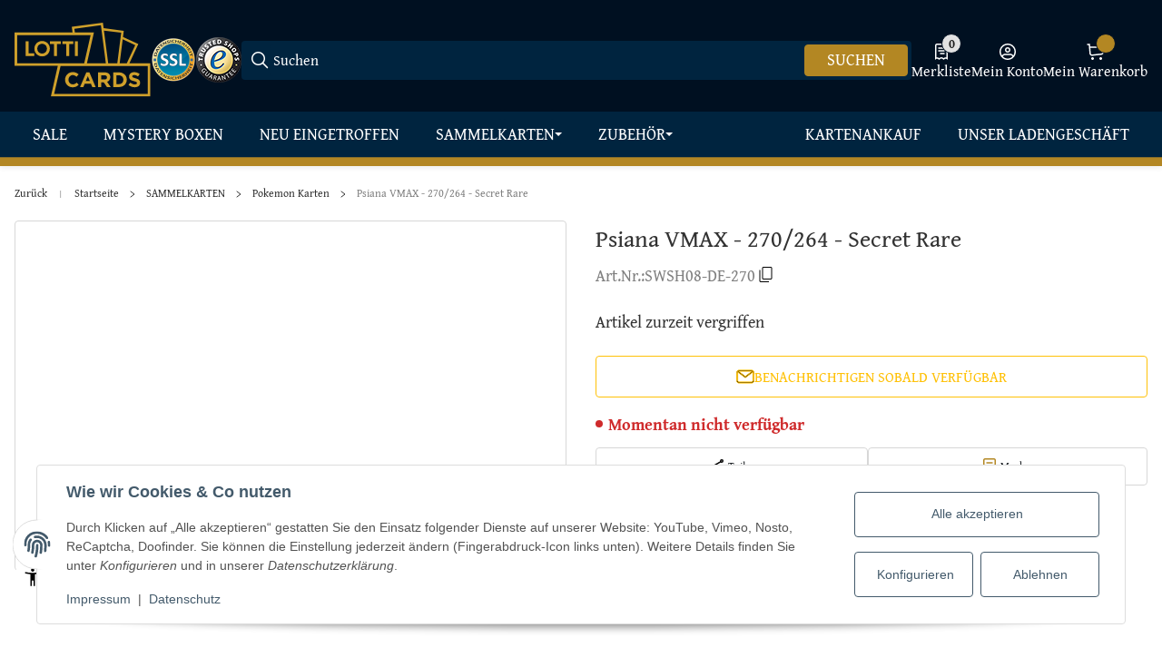

--- FILE ---
content_type: image/svg+xml
request_url: https://www.lotticards.de/bilder/intern/shoplogo/md-lotticards.svg
body_size: 1094
content:
<svg width="447" height="245" viewBox="0 0 447 245" fill="none" xmlns="http://www.w3.org/2000/svg">
<g clip-path="url(#clip0_9678_4142)">
<path d="M165.98 188.37V188.23C165.98 174.46 176.36 163.18 191.24 163.18C200.38 163.18 205.84 166.23 210.34 170.66L203.56 178.48C199.82 175.09 196.02 173.01 191.17 173.01C183 173.01 177.12 179.79 177.12 188.1V188.24C177.12 196.55 182.86 203.47 191.17 203.47C196.71 203.47 200.1 201.26 203.91 197.79L210.69 204.64C205.71 209.97 200.17 213.29 190.83 213.29C176.57 213.29 165.98 202.29 165.98 188.37Z" fill="#CFA02B"/>
<path d="M235.82 163.66H245.65L266.41 212.45H255.27L250.84 201.58H230.35L225.92 212.45H215.05L235.81 163.66H235.82ZM247.03 192.17L240.59 176.46L234.15 192.17H247.02H247.03Z" fill="#CFA02B"/>
<path d="M273.89 164.01H296.04C302.2 164.01 306.97 165.74 310.16 168.92C312.86 171.62 314.31 175.43 314.31 179.99V180.13C314.31 187.95 310.09 192.87 303.93 195.15L315.77 212.45H303.31L292.93 196.95H284.56V212.45H273.9V164L273.89 164.01ZM295.35 187.54C300.54 187.54 303.52 184.77 303.52 180.69V180.55C303.52 175.98 300.34 173.63 295.15 173.63H284.56V187.54H295.36H295.35Z" fill="#CFA02B"/>
<path d="M323.93 164.01H342.82C358.05 164.01 368.57 174.46 368.57 188.1V188.24C368.57 201.87 358.05 212.46 342.82 212.46H323.93V164.01ZM334.59 173.63V202.84H342.83C351.55 202.84 357.43 196.96 357.43 188.38V188.24C357.43 179.66 351.55 173.64 342.83 173.64H334.59V173.63Z" fill="#CFA02B"/>
<path d="M374.04 205.4L380.34 197.86C384.7 201.46 389.27 203.74 394.8 203.74C399.16 203.74 401.79 202.01 401.79 199.17V199.03C401.79 196.33 400.13 194.95 392.03 192.87C382.27 190.38 375.97 187.68 375.97 178.06V177.92C375.97 169.13 383.03 163.32 392.93 163.32C399.99 163.32 406.01 165.53 410.93 169.48L405.39 177.51C401.1 174.53 396.88 172.73 392.79 172.73C388.7 172.73 386.56 174.6 386.56 176.95V177.09C386.56 180.27 388.64 181.31 397.01 183.46C406.84 186.02 412.38 189.55 412.38 197.99V198.13C412.38 207.75 405.04 213.15 394.59 213.15C387.25 213.15 379.85 210.59 374.03 205.4H374.04Z" fill="#CFA02B"/>
<path d="M64.94 101.05V110.28H36.63V61.35H46.28V101.05H64.94Z" fill="#CFA02B"/>
<path d="M65.14 85.81C65.14 71.48 76.39 60.37 90.51 60.37C104.63 60.37 115.95 71.48 115.95 85.81C115.95 100.14 104.63 111.25 90.51 111.25C76.39 111.25 65.14 100.07 65.14 85.81ZM106.31 85.81C106.31 76.37 99.39 69.73 90.51 69.73C81.63 69.73 74.71 76.37 74.71 85.81C74.71 95.25 81.63 101.82 90.51 101.82C99.39 101.82 106.31 95.18 106.31 85.81Z" fill="#CFA02B"/>
<path d="M152.3 70.58H139.09V110.28H129.44V70.58H116.3V61.35H152.3V70.58Z" fill="#CFA02B"/>
<path d="M192.84 70.58H179.63V110.28H169.98V70.58H156.84V61.35H192.84V70.58Z" fill="#CFA02B"/>
<path d="M207.86 61.35V110.28H198.21V61.35H207.86Z" fill="#CFA02B"/>
<path d="M377.05 133.9L406.4 70.24L356.13 47.07L358.71 26.65L292.5 18.28L290.12 0L187.9 13.29L190.37 32.31H0V142.58H142.13L119.13 244.17H446.15V133.9H377.05ZM396.24 73.99L368.62 133.9H345.16L355.13 55.03L396.24 73.98V73.99ZM350.15 33.29L337.43 133.9H307.53L293.52 26.13L350.15 33.29ZM196.49 19.9L283.52 8.59L299.81 133.9H237.71L260.71 32.31H198.11L196.5 19.9H196.49ZM8.75 41.06H249.74L228.74 133.82H8.75V41.06ZM437.39 235.41H130.09L151.09 142.65H437.4V235.41H437.39Z" fill="#CFA02B"/>
</g>
<defs>
<clipPath id="clip0_9678_4142">
<rect width="446.15" height="244.17" fill="white"/>
</clipPath>
</defs>
</svg>


--- FILE ---
content_type: image/svg+xml
request_url: https://www.lotticards.de/bilder/intern/icons/payment/light/Klarna.svg
body_size: 472
content:
<svg width="69" height="15" viewBox="0 0 69 15" fill="none" xmlns="http://www.w3.org/2000/svg">
<path d="M3.46972 14.7222H0V0H3.46972V14.7222Z" fill="#ADADAD"/>
<path d="M12.1322 0H8.73771C8.73771 2.70927 7.45855 5.19594 5.22834 6.82281L3.88351 7.80356L9.0943 14.7228H13.3786L8.58395 8.35603C10.8567 6.1522 12.1322 3.18725 12.1322 0Z" fill="#ADADAD"/>
<path d="M17.6664 14.7182H14.3897V0.00281983H17.6664V14.7182Z" fill="#ADADAD"/>
<path fill-rule="evenodd" clip-rule="evenodd" d="M27.5665 4.53897V5.19013C26.6823 4.60278 25.6152 4.25761 24.4642 4.25761C21.4179 4.25761 18.9485 6.66237 18.9485 9.6288C18.9485 12.5952 21.4179 15 24.4642 15C25.6152 15 26.6823 14.6548 27.5665 14.0676V14.7182H30.6963V4.53897H27.5665ZM27.557 9.62885C27.557 11.0753 26.2873 12.2479 24.721 12.2479C23.1549 12.2479 21.8852 11.0753 21.8852 9.62885C21.8852 8.18244 23.1549 7.01011 24.721 7.01011C26.2873 7.01011 27.557 8.18244 27.557 9.62885Z" fill="#ADADAD"/>
<path fill-rule="evenodd" clip-rule="evenodd" d="M60.5842 5.19013V4.53897H63.7138V14.7182H60.5842V14.0676C59.7 14.6548 58.6328 15 57.4817 15C54.4354 15 51.966 12.5952 51.966 9.6288C51.966 6.66237 54.4354 4.25761 57.4817 4.25761C58.6328 4.25761 59.7 4.60278 60.5842 5.19013ZM57.7386 12.2479C59.3049 12.2479 60.5744 11.0753 60.5744 9.62885C60.5744 8.18244 59.3049 7.01011 57.7386 7.01011C56.1724 7.01011 54.9028 8.18244 54.9028 9.62885C54.9028 11.0753 56.1724 12.2479 57.7386 12.2479Z" fill="#ADADAD"/>
<path d="M46.4045 4.26519C45.1543 4.26519 43.9712 4.64316 43.1801 5.68593V4.53958H40.0639V14.7182H43.2184V9.36897C43.2184 7.82106 44.2843 7.06305 45.5678 7.06305C46.9432 7.06305 47.734 7.8632 47.734 9.3479V14.7182H50.8599V8.24502C50.8599 5.87618 48.9258 4.26519 46.4045 4.26519Z" fill="#ADADAD"/>
<path d="M35.5377 4.53915V5.86492C36.1651 5.06967 37.334 4.53975 38.605 4.53975V7.50173L38.5949 7.50143L38.5807 7.50073L38.5678 7.5004C37.3295 7.5004 35.5449 8.36228 35.5449 9.9657V14.7182H32.3334V4.53915H35.5377Z" fill="#ADADAD"/>
<path d="M65.0721 13.0204C65.0721 11.964 65.9513 11.1078 67.036 11.1078C68.1206 11.1078 69 11.964 69 13.0204C69 14.0764 68.1206 14.9328 67.036 14.9328C65.9513 14.9328 65.0721 14.0764 65.0721 13.0204Z" fill="#ADADAD"/>
</svg>


--- FILE ---
content_type: application/javascript
request_url: https://www.lotticards.de/templates/SALEPIX/storefront/dist/js/index.75713c.js
body_size: 14952
content:
"use strict";(self.webpackChunksalepix_storefront=self.webpackChunksalepix_storefront||[]).push([["index"],{5075:(e,t,r)=>{r.d(t,{Ay:()=>tY});let{min:n,max:a}=Math,l=(e,t=0,r=1)=>n(a(t,e),r),f=e=>{e._clipped=!1,e._unclipped=e.slice(0);for(let t=0;t<=3;t++)t<3?((e[t]<0||e[t]>255)&&(e._clipped=!0),e[t]=l(e[t],0,255)):3===t&&(e[t]=l(e[t],0,1));return e},o={};for(let e of["Boolean","Number","String","Function","Array","Date","RegExp","Undefined","Null"])o[`[object ${e}]`]=e.toLowerCase();function c(e){return o[Object.prototype.toString.call(e)]||"object"}let u=(e,t=null)=>e.length>=3?Array.prototype.slice.call(e):"object"==c(e[0])&&t?t.split("").filter(t=>void 0!==e[0][t]).map(t=>e[0][t]):e[0].slice(0),s=e=>{if(e.length<2)return null;let t=e.length-1;return"string"==c(e[t])?e[t].toLowerCase():null},{PI:i,min:h,max:b}=Math,d=e=>Math.round(100*e)/100,g=e=>Math.round(100*e)/100,m=2*i,p=i/3,w=i/180,y=180/i;function k(e){return[...e.slice(0,3).reverse(),...e.slice(3)]}let M={format:{},autodetect:[]},v=class{constructor(...e){if("object"===c(e[0])&&e[0].constructor&&e[0].constructor===this.constructor)return e[0];let t=s(e),r=!1;if(!t){for(let n of(r=!0,M.sorted||(M.autodetect=M.autodetect.sort((e,t)=>t.p-e.p),M.sorted=!0),M.autodetect))if(t=n.test(...e))break}if(M.format[t]){let n=M.format[t].apply(null,r?e:e.slice(0,-1));this._rgb=f(n)}else throw Error("unknown format: "+e);3===this._rgb.length&&this._rgb.push(1)}toString(){return"function"==c(this.hex)?this.hex():`[${this._rgb.join(",")}]`}},N=(...e)=>new v(...e);N.version="3.1.2";let _={aliceblue:"#f0f8ff",antiquewhite:"#faebd7",aqua:"#00ffff",aquamarine:"#7fffd4",azure:"#f0ffff",beige:"#f5f5dc",bisque:"#ffe4c4",black:"#000000",blanchedalmond:"#ffebcd",blue:"#0000ff",blueviolet:"#8a2be2",brown:"#a52a2a",burlywood:"#deb887",cadetblue:"#5f9ea0",chartreuse:"#7fff00",chocolate:"#d2691e",coral:"#ff7f50",cornflowerblue:"#6495ed",cornsilk:"#fff8dc",crimson:"#dc143c",cyan:"#00ffff",darkblue:"#00008b",darkcyan:"#008b8b",darkgoldenrod:"#b8860b",darkgray:"#a9a9a9",darkgreen:"#006400",darkgrey:"#a9a9a9",darkkhaki:"#bdb76b",darkmagenta:"#8b008b",darkolivegreen:"#556b2f",darkorange:"#ff8c00",darkorchid:"#9932cc",darkred:"#8b0000",darksalmon:"#e9967a",darkseagreen:"#8fbc8f",darkslateblue:"#483d8b",darkslategray:"#2f4f4f",darkslategrey:"#2f4f4f",darkturquoise:"#00ced1",darkviolet:"#9400d3",deeppink:"#ff1493",deepskyblue:"#00bfff",dimgray:"#696969",dimgrey:"#696969",dodgerblue:"#1e90ff",firebrick:"#b22222",floralwhite:"#fffaf0",forestgreen:"#228b22",fuchsia:"#ff00ff",gainsboro:"#dcdcdc",ghostwhite:"#f8f8ff",gold:"#ffd700",goldenrod:"#daa520",gray:"#808080",green:"#008000",greenyellow:"#adff2f",grey:"#808080",honeydew:"#f0fff0",hotpink:"#ff69b4",indianred:"#cd5c5c",indigo:"#4b0082",ivory:"#fffff0",khaki:"#f0e68c",laserlemon:"#ffff54",lavender:"#e6e6fa",lavenderblush:"#fff0f5",lawngreen:"#7cfc00",lemonchiffon:"#fffacd",lightblue:"#add8e6",lightcoral:"#f08080",lightcyan:"#e0ffff",lightgoldenrod:"#fafad2",lightgoldenrodyellow:"#fafad2",lightgray:"#d3d3d3",lightgreen:"#90ee90",lightgrey:"#d3d3d3",lightpink:"#ffb6c1",lightsalmon:"#ffa07a",lightseagreen:"#20b2aa",lightskyblue:"#87cefa",lightslategray:"#778899",lightslategrey:"#778899",lightsteelblue:"#b0c4de",lightyellow:"#ffffe0",lime:"#00ff00",limegreen:"#32cd32",linen:"#faf0e6",magenta:"#ff00ff",maroon:"#800000",maroon2:"#7f0000",maroon3:"#b03060",mediumaquamarine:"#66cdaa",mediumblue:"#0000cd",mediumorchid:"#ba55d3",mediumpurple:"#9370db",mediumseagreen:"#3cb371",mediumslateblue:"#7b68ee",mediumspringgreen:"#00fa9a",mediumturquoise:"#48d1cc",mediumvioletred:"#c71585",midnightblue:"#191970",mintcream:"#f5fffa",mistyrose:"#ffe4e1",moccasin:"#ffe4b5",navajowhite:"#ffdead",navy:"#000080",oldlace:"#fdf5e6",olive:"#808000",olivedrab:"#6b8e23",orange:"#ffa500",orangered:"#ff4500",orchid:"#da70d6",palegoldenrod:"#eee8aa",palegreen:"#98fb98",paleturquoise:"#afeeee",palevioletred:"#db7093",papayawhip:"#ffefd5",peachpuff:"#ffdab9",peru:"#cd853f",pink:"#ffc0cb",plum:"#dda0dd",powderblue:"#b0e0e6",purple:"#800080",purple2:"#7f007f",purple3:"#a020f0",rebeccapurple:"#663399",red:"#ff0000",rosybrown:"#bc8f8f",royalblue:"#4169e1",saddlebrown:"#8b4513",salmon:"#fa8072",sandybrown:"#f4a460",seagreen:"#2e8b57",seashell:"#fff5ee",sienna:"#a0522d",silver:"#c0c0c0",skyblue:"#87ceeb",slateblue:"#6a5acd",slategray:"#708090",slategrey:"#708090",snow:"#fffafa",springgreen:"#00ff7f",steelblue:"#4682b4",tan:"#d2b48c",teal:"#008080",thistle:"#d8bfd8",tomato:"#ff6347",turquoise:"#40e0d0",violet:"#ee82ee",wheat:"#f5deb3",white:"#ffffff",whitesmoke:"#f5f5f5",yellow:"#ffff00",yellowgreen:"#9acd32"},x=/^#?([A-Fa-f0-9]{6}|[A-Fa-f0-9]{3})$/,j=/^#?([A-Fa-f0-9]{8}|[A-Fa-f0-9]{4})$/,A=e=>{if(e.match(x)){(4===e.length||7===e.length)&&(e=e.substr(1)),3===e.length&&(e=(e=e.split(""))[0]+e[0]+e[1]+e[1]+e[2]+e[2]);let t=parseInt(e,16);return[t>>16,t>>8&255,255&t,1]}if(e.match(j)){(5===e.length||9===e.length)&&(e=e.substr(1)),4===e.length&&(e=(e=e.split(""))[0]+e[0]+e[1]+e[1]+e[2]+e[2]+e[3]+e[3]);let t=parseInt(e,16),r=Math.round((255&t)/255*100)/100;return[t>>24&255,t>>16&255,t>>8&255,r]}throw Error(`unknown hex color: ${e}`)},{round:E}=Math,$=(...e)=>{let[t,r,n,a]=u(e,"rgba"),l=s(e)||"auto";void 0===a&&(a=1),"auto"===l&&(l=a<1?"rgba":"rgb"),t=E(t);let f="000000"+(t<<16|(r=E(r))<<8|(n=E(n))).toString(16);f=f.substr(f.length-6);let o="0"+E(255*a).toString(16);switch(o=o.substr(o.length-2),l.toLowerCase()){case"rgba":return`#${f}${o}`;case"argb":return`#${o}${f}`;default:return`#${f}`}};v.prototype.name=function(){let e=$(this._rgb,"rgb");for(let t of Object.keys(_))if(_[t]===e)return t.toLowerCase();return e},M.format.named=e=>{if(_[e=e.toLowerCase()])return A(_[e]);throw Error("unknown color name: "+e)},M.autodetect.push({p:5,test:(e,...t)=>{if(!t.length&&"string"===c(e)&&_[e.toLowerCase()])return"named"}}),v.prototype.alpha=function(e,t=!1){return void 0!==e&&"number"===c(e)?t?(this._rgb[3]=e,this):new v([this._rgb[0],this._rgb[1],this._rgb[2],e],"rgb"):this._rgb[3]},v.prototype.clipped=function(){return this._rgb._clipped||!1};let O={Kn:18,labWhitePoint:"d65",Xn:.95047,Yn:1,Zn:1.08883,t0:.137931034,t1:.206896552,t2:.12841855,t3:.008856452,kE:216/24389,kKE:8,kK:24389/27,RefWhiteRGB:{X:.95047,Y:1,Z:1.08883},MtxRGB2XYZ:{m00:.4124564390896922,m01:.21267285140562253,m02:.0193338955823293,m10:.357576077643909,m11:.715152155287818,m12:.11919202588130297,m20:.18043748326639894,m21:.07217499330655958,m22:.9503040785363679},MtxXYZ2RGB:{m00:3.2404541621141045,m01:-.9692660305051868,m02:.055643430959114726,m10:-1.5371385127977166,m11:1.8760108454466942,m12:-.2040259135167538,m20:-.498531409556016,m21:.041556017530349834,m22:1.0572251882231791},As:.9414285350000001,Bs:1.040417467,Cs:1.089532651,MtxAdaptMa:{m00:.8951,m01:-.7502,m02:.0389,m10:.2664,m11:1.7135,m12:-.0685,m20:-.1614,m21:.0367,m22:1.0296},MtxAdaptMaI:{m00:.9869929054667123,m01:.43230526972339456,m02:-.008528664575177328,m10:-.14705425642099013,m11:.5183602715367776,m12:.04004282165408487,m20:.15996265166373125,m21:.0492912282128556,m22:.9684866957875502}},R=new Map([["a",[1.0985,.35585]],["b",[1.0985,.35585]],["c",[.98074,1.18232]],["d50",[.96422,.82521]],["d55",[.95682,.92149]],["d65",[.95047,1.08883]],["e",[1,1,1]],["f2",[.99186,.67393]],["f7",[.95041,1.08747]],["f11",[1.00962,.6435]],["icc",[.96422,.82521]]]);function P(e){let t=R.get(String(e).toLowerCase());if(!t)throw Error("unknown Lab illuminant "+e);O.labWhitePoint=e,O.Xn=t[0],O.Zn=t[1]}function L(){return O.labWhitePoint}let C=(e,t,r)=>{let{kE:n,kK:a,kKE:l,Xn:f,Yn:o,Zn:c}=O,u=(e+16)/116,s=.002*t+u,i=u-.005*r,h=s*s*s,b=i*i*i,d=e>l?Math.pow((e+16)/116,3):e/a;return[(h>n?h:(116*s-16)/a)*f,d*o,(b>n?b:(116*i-16)/a)*c]},B=e=>{let t=Math.sign(e);return((e=Math.abs(e))<=.0031308?12.92*e:1.055*Math.pow(e,1/2.4)-.055)*t},G=(e,t,r)=>{let{MtxAdaptMa:n,MtxAdaptMaI:a,MtxXYZ2RGB:l,RefWhiteRGB:f,Xn:o,Yn:c,Zn:u}=O,s=o*n.m00+c*n.m10+u*n.m20,i=o*n.m01+c*n.m11+u*n.m21,h=o*n.m02+c*n.m12+u*n.m22,b=f.X*n.m00+f.Y*n.m10+f.Z*n.m20,d=f.X*n.m01+f.Y*n.m11+f.Z*n.m21,g=f.X*n.m02+f.Y*n.m12+f.Z*n.m22,m=(e*n.m00+t*n.m10+r*n.m20)*(b/s),p=(e*n.m01+t*n.m11+r*n.m21)*(d/i),w=(e*n.m02+t*n.m12+r*n.m22)*(g/h),y=m*a.m00+p*a.m10+w*a.m20,k=m*a.m01+p*a.m11+w*a.m21,M=m*a.m02+p*a.m12+w*a.m22,v=B(y*l.m00+k*l.m10+M*l.m20);return[255*v,255*B(y*l.m01+k*l.m11+M*l.m21),255*B(y*l.m02+k*l.m12+M*l.m22)]},q=(...e)=>{let[t,r,n]=e=u(e,"lab"),[a,l,f]=C(t,r,n),[o,c,s]=G(a,l,f);return[o,c,s,e.length>3?e[3]:1]};function Y(e){let t=Math.sign(e);return((e=Math.abs(e))<=.04045?e/12.92:Math.pow((e+.055)/1.055,2.4))*t}let X=(e,t,r)=>{e=Y(e/255),t=Y(t/255),r=Y(r/255);let{MtxRGB2XYZ:n,MtxAdaptMa:a,MtxAdaptMaI:l,Xn:f,Yn:o,Zn:c,As:u,Bs:s,Cs:i}=O,h=e*n.m00+t*n.m10+r*n.m20,b=e*n.m01+t*n.m11+r*n.m21,d=e*n.m02+t*n.m12+r*n.m22,g=f*a.m00+o*a.m10+c*a.m20,m=f*a.m01+o*a.m11+c*a.m21,p=f*a.m02+o*a.m12+c*a.m22,w=h*a.m00+b*a.m10+d*a.m20,y=h*a.m01+b*a.m11+d*a.m21,k=h*a.m02+b*a.m12+d*a.m22;return w*=g/u,y*=m/s,k*=p/i,h=w*l.m00+y*l.m10+k*l.m20,[h,b=w*l.m01+y*l.m11+k*l.m21,d=w*l.m02+y*l.m12+k*l.m22]},S=(...e)=>{let[t,r,n,...a]=u(e,"rgb"),[l,f,o]=X(t,r,n),[c,s,i]=function(e,t,r){let{Xn:n,Yn:a,Zn:l,kE:f,kK:o}=O,c=e/n,u=t/a,s=r/l,i=c>f?Math.pow(c,1/3):(o*c+16)/116,h=u>f?Math.pow(u,1/3):(o*u+16)/116;return[116*h-16,500*(i-h),200*(h-(s>f?Math.pow(s,1/3):(o*s+16)/116))]}(l,f,o);return[c,s,i,...a.length>0&&a[0]<1?[a[0]]:[]]};v.prototype.lab=function(){return S(this._rgb)},Object.assign(N,{lab:(...e)=>new v(...e,"lab"),getLabWhitePoint:L,setLabWhitePoint:P}),M.format.lab=q,M.autodetect.push({p:2,test:(...e)=>{if("array"===c(e=u(e,"lab"))&&3===e.length)return"lab"}}),v.prototype.darken=function(e=1){let t=this.lab();return t[0]-=O.Kn*e,new v(t,"lab").alpha(this.alpha(),!0)},v.prototype.brighten=function(e=1){return this.darken(-e)},v.prototype.darker=v.prototype.darken,v.prototype.brighter=v.prototype.brighten,v.prototype.get=function(e){let[t,r]=e.split("."),n=this[t]();if(!r)return n;{let e=t.indexOf(r)-2*("ok"===t.substr(0,2));if(e>-1)return n[e];throw Error(`unknown channel ${r} in mode ${t}`)}};let{pow:Z}=Math;v.prototype.luminance=function(e,t="rgb"){if(void 0!==e&&"number"===c(e)){if(0===e)return new v([0,0,0,this._rgb[3]],"rgb");if(1===e)return new v([255,255,255,this._rgb[3]],"rgb");let r=this.luminance(),n=20,a=(r,l)=>{let f=r.interpolate(l,.5,t),o=f.luminance();return!(1e-7>Math.abs(e-o))&&n--?o>e?a(r,f):a(f,l):f},l=(r>e?a(new v([0,0,0]),this):a(this,new v([255,255,255]))).rgb();return new v([...l,this._rgb[3]])}return W(...this._rgb.slice(0,3))};let W=(e,t,r)=>(e=F(e),.2126*e+.7152*(t=F(t))+.0722*(r=F(r))),F=e=>(e/=255)<=.03928?e/12.92:Z((e+.055)/1.055,2.4),z={},I=(e,t,r=.5,...n)=>{let a=n[0]||"lrgb";if(z[a]||n.length||(a=Object.keys(z)[0]),!z[a])throw Error(`interpolation mode ${a} is not defined`);return"object"!==c(e)&&(e=new v(e)),"object"!==c(t)&&(t=new v(t)),z[a](e,t,r).alpha(e.alpha()+r*(t.alpha()-e.alpha()))};v.prototype.mix=v.prototype.interpolate=function(e,t=.5,...r){return I(this,e,t,...r)},v.prototype.premultiply=function(e=!1){let t=this._rgb,r=t[3];return e?(this._rgb=[t[0]*r,t[1]*r,t[2]*r,r],this):new v([t[0]*r,t[1]*r,t[2]*r,r],"rgb")};let{sin:K,cos:U}=Math,V=(...e)=>{let[t,r,n]=u(e,"lch");return isNaN(n)&&(n=0),[t,U(n*=w)*r,K(n)*r]},D=(...e)=>{let[t,r,n]=e=u(e,"lch"),[a,l,f]=V(t,r,n),[o,c,s]=q(a,l,f);return[o,c,s,e.length>3?e[3]:1]},{sqrt:H,atan2:J,round:Q}=Math,T=(...e)=>{let[t,r,n]=u(e,"lab"),a=H(r*r+n*n),l=(J(n,r)*y+360)%360;return 0===Q(1e4*a)&&(l=Number.NaN),[t,a,l]},ee=(...e)=>{let[t,r,n,...a]=u(e,"rgb"),[l,f,o]=S(t,r,n),[c,s,i]=T(l,f,o);return[c,s,i,...a.length>0&&a[0]<1?[a[0]]:[]]};v.prototype.lch=function(){return ee(this._rgb)},v.prototype.hcl=function(){return k(ee(this._rgb))},Object.assign(N,{lch:(...e)=>new v(...e,"lch"),hcl:(...e)=>new v(...e,"hcl")}),M.format.lch=D,M.format.hcl=(...e)=>D(...k(u(e,"hcl"))),["lch","hcl"].forEach(e=>M.autodetect.push({p:2,test:(...t)=>{if("array"===c(t=u(t,e))&&3===t.length)return e}})),v.prototype.saturate=function(e=1){let t=this.lch();return t[1]+=O.Kn*e,t[1]<0&&(t[1]=0),new v(t,"lch").alpha(this.alpha(),!0)},v.prototype.desaturate=function(e=1){return this.saturate(-e)},v.prototype.set=function(e,t,r=!1){let[n,a]=e.split("."),l=this[n]();if(!a)return l;{let e=n.indexOf(a)-2*("ok"===n.substr(0,2));if(e>-1){if("string"==c(t))switch(t.charAt(0)){case"+":case"-":l[e]+=+t;break;case"*":l[e]*=+t.substr(1);break;case"/":l[e]/=+t.substr(1);break;default:l[e]=+t}else if("number"===c(t))l[e]=t;else throw Error("unsupported value for Color.set");let a=new v(l,n);return r?(this._rgb=a._rgb,this):a}throw Error(`unknown channel ${a} in mode ${n}`)}},v.prototype.tint=function(e=.5,...t){return I(this,"white",e,...t)},v.prototype.shade=function(e=.5,...t){return I(this,"black",e,...t)},z.rgb=(e,t,r)=>{let n=e._rgb,a=t._rgb;return new v(n[0]+r*(a[0]-n[0]),n[1]+r*(a[1]-n[1]),n[2]+r*(a[2]-n[2]),"rgb")};let{sqrt:et,pow:er}=Math;z.lrgb=(e,t,r)=>{let[n,a,l]=e._rgb,[f,o,c]=t._rgb;return new v(et(er(n,2)*(1-r)+er(f,2)*r),et(er(a,2)*(1-r)+er(o,2)*r),et(er(l,2)*(1-r)+er(c,2)*r),"rgb")},z.lab=(e,t,r)=>{let n=e.lab(),a=t.lab();return new v(n[0]+r*(a[0]-n[0]),n[1]+r*(a[1]-n[1]),n[2]+r*(a[2]-n[2]),"lab")};let en=(e,t,r,n)=>{let a,l,f,o,c,u,s,i,h,b,d,g;return"hsl"===n?(a=e.hsl(),l=t.hsl()):"hsv"===n?(a=e.hsv(),l=t.hsv()):"hcg"===n?(a=e.hcg(),l=t.hcg()):"hsi"===n?(a=e.hsi(),l=t.hsi()):"lch"===n||"hcl"===n?(n="hcl",a=e.hcl(),l=t.hcl()):"oklch"===n&&(a=e.oklch().reverse(),l=t.oklch().reverse()),("h"===n.substr(0,1)||"oklch"===n)&&([f,c,s]=a,[o,u,i]=l),isNaN(f)||isNaN(o)?isNaN(f)?isNaN(o)?b=Number.NaN:(b=o,(1==s||0==s)&&"hsv"!=n&&(h=u)):(b=f,(1==i||0==i)&&"hsv"!=n&&(h=c)):(g=o>f&&o-f>180?o-(f+360):o<f&&f-o>180?o+360-f:o-f,b=f+r*g),void 0===h&&(h=c+r*(u-c)),d=s+r*(i-s),"oklch"===n?new v([d,h,b],n):new v([b,h,d],n)},ea=(e,t,r)=>en(e,t,r,"lch");z.lch=ea,z.hcl=ea;let el=(...e)=>{let[t,r,n]=u(e,"rgb");return(t<<16)+(r<<8)+n};v.prototype.num=function(){return el(this._rgb)},Object.assign(N,{num:(...e)=>new v(...e,"num")}),M.format.num=e=>{if("number"==c(e)&&e>=0&&e<=0xffffff)return[e>>16,e>>8&255,255&e,1];throw Error("unknown num color: "+e)},M.autodetect.push({p:5,test:(...e)=>{if(1===e.length&&"number"===c(e[0])&&e[0]>=0&&e[0]<=0xffffff)return"num"}}),z.num=(e,t,r)=>{let n=e.num();return new v(n+r*(t.num()-n),"num")};let{floor:ef}=Math,eo=(...e)=>{let t;let[r,n,a]=u(e,"rgb"),l=h(r,n,a),f=b(r,n,a),o=f-l;return 0===o?t=Number.NaN:(r===f&&(t=(n-a)/o),n===f&&(t=2+(a-r)/o),a===f&&(t=4+(r-n)/o),(t*=60)<0&&(t+=360)),[t,100*o/255,l/(255-o)*100]};v.prototype.hcg=function(){return eo(this._rgb)},N.hcg=(...e)=>new v(...e,"hcg"),M.format.hcg=(...e)=>{let t,r,n;let[a,l,f]=e=u(e,"hcg");f*=255;let o=255*l;if(0===l)t=r=n=f;else{360===a&&(a=0),a>360&&(a-=360),a<0&&(a+=360);let e=ef(a/=60),c=a-e,u=f*(1-l),s=u+o*(1-c),i=u+o*c,h=u+o;switch(e){case 0:[t,r,n]=[h,i,u];break;case 1:[t,r,n]=[s,h,u];break;case 2:[t,r,n]=[u,h,i];break;case 3:[t,r,n]=[u,s,h];break;case 4:[t,r,n]=[i,u,h];break;case 5:[t,r,n]=[h,u,s]}}return[t,r,n,e.length>3?e[3]:1]},M.autodetect.push({p:1,test:(...e)=>{if("array"===c(e=u(e,"hcg"))&&3===e.length)return"hcg"}}),z.hcg=(e,t,r)=>en(e,t,r,"hcg");let{cos:ec}=Math,{min:eu,sqrt:es,acos:ei}=Math,eh=(...e)=>{let t,[r,n,a]=u(e,"rgb"),l=eu(r/=255,n/=255,a/=255),f=(r+n+a)/3,o=f>0?1-l/f:0;return 0===o?t=NaN:(t=ei(t=(r-n+(r-a))/2/es((r-n)*(r-n)+(r-a)*(n-a))),a>n&&(t=m-t),t/=m),[360*t,o,f]};v.prototype.hsi=function(){return eh(this._rgb)},N.hsi=(...e)=>new v(...e,"hsi"),M.format.hsi=(...e)=>{let t,r,n;let[a,f,o]=e=u(e,"hsi");return isNaN(a)&&(a=0),isNaN(f)&&(f=0),a>360&&(a-=360),a<0&&(a+=360),(a/=360)<1/3?r=1-((n=(1-f)/3)+(t=(1+f*ec(m*a)/ec(p-m*a))/3)):a<2/3?(a-=1/3,n=1-((t=(1-f)/3)+(r=(1+f*ec(m*a)/ec(p-m*a))/3))):(a-=2/3,t=1-((r=(1-f)/3)+(n=(1+f*ec(m*a)/ec(p-m*a))/3))),t=l(o*t*3),[255*t,255*(r=l(o*r*3)),255*(n=l(o*n*3)),e.length>3?e[3]:1]},M.autodetect.push({p:2,test:(...e)=>{if("array"===c(e=u(e,"hsi"))&&3===e.length)return"hsi"}}),z.hsi=(e,t,r)=>en(e,t,r,"hsi");let eb=(...e)=>{let t,r,n;let[a,l,f]=e=u(e,"hsl");if(0===l)t=r=n=255*f;else{let e=[0,0,0],o=[0,0,0],c=f<.5?f*(1+l):f+l-f*l,u=2*f-c,s=a/360;e[0]=s+1/3,e[1]=s,e[2]=s-1/3;for(let t=0;t<3;t++)e[t]<0&&(e[t]+=1),e[t]>1&&(e[t]-=1),6*e[t]<1?o[t]=u+(c-u)*6*e[t]:2*e[t]<1?o[t]=c:3*e[t]<2?o[t]=u+(c-u)*(2/3-e[t])*6:o[t]=u;[t,r,n]=[255*o[0],255*o[1],255*o[2]]}return e.length>3?[t,r,n,e[3]]:[t,r,n,1]},ed=(...e)=>{let t,r;let[n,a,l]=e=u(e,"rgba"),f=h(n/=255,a/=255,l/=255),o=b(n,a,l),c=(o+f)/2;return(o===f?(t=0,r=Number.NaN):t=c<.5?(o-f)/(o+f):(o-f)/(2-o-f),n==o?r=(a-l)/(o-f):a==o?r=2+(l-n)/(o-f):l==o&&(r=4+(n-a)/(o-f)),(r*=60)<0&&(r+=360),e.length>3&&void 0!==e[3])?[r,t,c,e[3]]:[r,t,c]};v.prototype.hsl=function(){return ed(this._rgb)},N.hsl=(...e)=>new v(...e,"hsl"),M.format.hsl=eb,M.autodetect.push({p:2,test:(...e)=>{if("array"===c(e=u(e,"hsl"))&&3===e.length)return"hsl"}}),z.hsl=(e,t,r)=>en(e,t,r,"hsl");let{floor:eg}=Math,{min:em,max:ep}=Math,ew=(...e)=>{let t,r;let[n,a,l]=e=u(e,"rgb"),f=em(n,a,l),o=ep(n,a,l),c=o-f;return 0===o?(t=Number.NaN,r=0):(r=c/o,n===o&&(t=(a-l)/c),a===o&&(t=2+(l-n)/c),l===o&&(t=4+(n-a)/c),(t*=60)<0&&(t+=360)),[t,r,o/255]};function ey(e,t){let r=e.length;Array.isArray(e[0])||(e=[e]),Array.isArray(t[0])||(t=t.map(e=>[e]));let n=t[0].length,a=t[0].map((e,r)=>t.map(e=>e[r])),l=e.map(e=>a.map(t=>Array.isArray(e)?e.reduce((e,r,n)=>e+r*(t[n]||0),0):t.reduce((t,r)=>t+r*e,0)));return(1===r&&(l=l[0]),1===n)?l.map(e=>e[0]):l}v.prototype.hsv=function(){return ew(this._rgb)},N.hsv=(...e)=>new v(...e,"hsv"),M.format.hsv=(...e)=>{let t,r,n;let[a,l,f]=e=u(e,"hsv");if(f*=255,0===l)t=r=n=f;else{360===a&&(a=0),a>360&&(a-=360),a<0&&(a+=360);let e=eg(a/=60),o=a-e,c=f*(1-l),u=f*(1-l*o),s=f*(1-l*(1-o));switch(e){case 0:[t,r,n]=[f,s,c];break;case 1:[t,r,n]=[u,f,c];break;case 2:[t,r,n]=[c,f,s];break;case 3:[t,r,n]=[c,u,f];break;case 4:[t,r,n]=[s,c,f];break;case 5:[t,r,n]=[f,c,u]}}return[t,r,n,e.length>3?e[3]:1]},M.autodetect.push({p:2,test:(...e)=>{if("array"===c(e=u(e,"hsv"))&&3===e.length)return"hsv"}}),z.hsv=(e,t,r)=>en(e,t,r,"hsv");let ek=(...e)=>{let[t,r,n,...a]=e=u(e,"lab"),[l,f,o]=function(e){var t=ey([[1,.3963377773761749,.2158037573099136],[1,-.1055613458156586,-.0638541728258133],[1,-.0894841775298119,-1.2914855480194092]],e);return ey([[1.2268798758459243,-.5578149944602171,.2813910456659647],[-.0405757452148008,1.112286803280317,-.0717110580655164],[-.0763729366746601,-.4214933324022432,1.5869240198367816]],t.map(e=>e**3))}([t,r,n]),[c,s,i]=G(l,f,o);return[c,s,i,...a.length>0&&a[0]<1?[a[0]]:[]]},eM=(...e)=>{let[t,r,n,...a]=u(e,"rgb");return[...function(e){let t=ey([[.819022437996703,.3619062600528904,-.1288737815209879],[.0329836539323885,.9292868615863434,.0361446663506424],[.0481771893596242,.2642395317527308,.6335478284694309]],e);return ey([[.210454268309314,.7936177747023054,-.0040720430116193],[1.9779985324311684,-2.42859224204858,.450593709617411],[.0259040424655478,.7827717124575296,-.8086757549230774]],t.map(e=>Math.cbrt(e)))}(X(t,r,n)),...a.length>0&&a[0]<1?[a[0]]:[]]};v.prototype.oklab=function(){return eM(this._rgb)},Object.assign(N,{oklab:(...e)=>new v(...e,"oklab")}),M.format.oklab=ek,M.autodetect.push({p:2,test:(...e)=>{if("array"===c(e=u(e,"oklab"))&&3===e.length)return"oklab"}}),z.oklab=(e,t,r)=>{let n=e.oklab(),a=t.oklab();return new v(n[0]+r*(a[0]-n[0]),n[1]+r*(a[1]-n[1]),n[2]+r*(a[2]-n[2]),"oklab")},z.oklch=(e,t,r)=>en(e,t,r,"oklch");let{pow:ev,sqrt:eN,PI:e_,cos:ex,sin:ej,atan2:eA}=Math,eE=(e,t)=>{let r=e.length,n=[0,0,0,0];for(let a=0;a<e.length;a++){let l=e[a],f=t[a]/r,o=l._rgb;n[0]+=ev(o[0],2)*f,n[1]+=ev(o[1],2)*f,n[2]+=ev(o[2],2)*f,n[3]+=o[3]*f}return n[0]=eN(n[0]),n[1]=eN(n[1]),n[2]=eN(n[2]),n[3]>.9999999&&(n[3]=1),new v(f(n))},{pow:e$}=Math;function eO(e){let t="rgb",r=N("#ccc"),n=0,a=[0,1],f=[],o=[0,0],u=!1,s=[],i=!1,h=0,b=1,d=!1,g={},m=!0,p=1,w=function(e){if("string"===c(e=e||["#fff","#000"])&&N.brewer&&N.brewer[e.toLowerCase()]&&(e=N.brewer[e.toLowerCase()]),"array"===c(e)){1===e.length&&(e=[e[0],e[0]]),e=e.slice(0);for(let t=0;t<e.length;t++)e[t]=N(e[t]);f.length=0;for(let t=0;t<e.length;t++)f.push(t/(e.length-1))}return _(),s=e},y=function(e){if(null!=u){let t=u.length-1,r=0;for(;r<t&&e>=u[r];)r++;return r-1}return 0},k=e=>e,M=e=>e,v=function(e,n){let a,i;if(null==n&&(n=!1),isNaN(e)||null===e)return r;i=n?e:u&&u.length>2?y(e)/(u.length-2):b!==h?(e-h)/(b-h):1,i=M(i),n||(i=k(i)),1!==p&&(i=e$(i,p));let d=Math.floor(1e4*(i=l(i=o[0]+i*(1-o[0]-o[1]),0,1)));if(m&&g[d])a=g[d];else{if("array"===c(s))for(let e=0;e<f.length;e++){let r=f[e];if(i<=r||i>=r&&e===f.length-1){a=s[e];break}if(i>r&&i<f[e+1]){i=(i-r)/(f[e+1]-r),a=N.interpolate(s[e],s[e+1],i,t);break}}else"function"===c(s)&&(a=s(i));m&&(g[d]=a)}return a};var _=()=>g={};w(e);let x=function(e){let t=N(v(e));return i&&t[i]?t[i]():t};return x.classes=function(e){if(null!=e){if("array"===c(e))u=e,a=[e[0],e[e.length-1]];else{let t=N.analyze(a);u=0===e?[t.min,t.max]:N.limits(t,"e",e)}return x}return u},x.domain=function(e){if(!arguments.length)return a;h=e[0],b=e[e.length-1],f=[];let t=s.length;if(e.length===t&&h!==b)for(let t of Array.from(e))f.push((t-h)/(b-h));else{for(let e=0;e<t;e++)f.push(e/(t-1));if(e.length>2){let t=e.map((t,r)=>r/(e.length-1)),r=e.map(e=>(e-h)/(b-h));r.every((e,r)=>t[r]===e)||(M=e=>{if(e<=0||e>=1)return e;let n=0;for(;e>=r[n+1];)n++;let a=(e-r[n])/(r[n+1]-r[n]);return t[n]+a*(t[n+1]-t[n])})}}return a=[h,b],x},x.mode=function(e){return arguments.length?(t=e,_(),x):t},x.range=function(e,t){return w(e,t),x},x.out=function(e){return i=e,x},x.spread=function(e){return arguments.length?(n=e,x):n},x.correctLightness=function(e){return null==e&&(e=!0),d=e,_(),k=d?function(e){let t=v(0,!0).lab()[0],r=v(1,!0).lab()[0],n=t>r,a=v(e,!0).lab()[0],l=t+(r-t)*e,f=a-l,o=0,c=1,u=20;for(;Math.abs(f)>.01&&u-- >0;)n&&(f*=-1),f<0?(o=e,e+=(c-e)*.5):(c=e,e+=(o-e)*.5),f=(a=v(e,!0).lab()[0])-l;return e}:e=>e,x},x.padding=function(e){return null!=e?("number"===c(e)&&(e=[e,e]),o=e,x):o},x.colors=function(t,r){arguments.length<2&&(r="hex");let n=[];if(0==arguments.length)n=s.slice(0);else if(1===t)n=[x(.5)];else if(t>1){let e=a[0],r=a[1]-e;n=(function(e,t,r){let n=[],a=0<t,l=r?a?t+1:t-1:t;for(let t=e;a?t<l:t>l;a?t++:t--)n.push(t);return n})(0,t,!1).map(n=>x(e+n/(t-1)*r))}else{e=[];let t=[];if(u&&u.length>2)for(let e=1,r=u.length,n=1<=r;n?e<r:e>r;n?e++:e--)t.push((u[e-1]+u[e])*.5);else t=a;n=t.map(e=>x(e))}return N[r]&&(n=n.map(e=>e[r]())),n},x.cache=function(e){return null!=e?(m=e,x):m},x.gamma=function(e){return null!=e?(p=e,x):p},x.nodata=function(e){return null!=e?(r=N(e),x):r},x}let eR=function(e){let t=[1,1];for(let r=1;r<e;r++){let e=[1];for(let r=1;r<=t.length;r++)e[r]=(t[r]||0)+t[r-1];t=e}return t},eP=function(e){let t,r,n,a;if(2===(e=e.map(e=>new v(e))).length)[r,n]=e.map(e=>e.lab()),t=function(e){return new v([0,1,2].map(t=>r[t]+e*(n[t]-r[t])),"lab")};else if(3===e.length)[r,n,a]=e.map(e=>e.lab()),t=function(e){return new v([0,1,2].map(t=>(1-e)*(1-e)*r[t]+2*(1-e)*e*n[t]+e*e*a[t]),"lab")};else if(4===e.length){let l;[r,n,a,l]=e.map(e=>e.lab()),t=function(e){return new v([0,1,2].map(t=>(1-e)*(1-e)*(1-e)*r[t]+3*(1-e)*(1-e)*e*n[t]+3*(1-e)*e*e*a[t]+e*e*e*l[t]),"lab")}}else if(e.length>=5){let r,n,a;r=e.map(e=>e.lab()),n=eR(a=e.length-1),t=function(e){let t=1-e;return new v([0,1,2].map(l=>r.reduce((r,f,o)=>r+n[o]*t**(a-o)*e**o*f[l],0)),"lab")}}else throw RangeError("No point in running bezier with only one color.");return t},{round:eL}=Math;v.prototype.rgb=function(e=!0){return!1===e?this._rgb.slice(0,3):this._rgb.slice(0,3).map(eL)},v.prototype.rgba=function(e=!0){return this._rgb.slice(0,4).map((t,r)=>r<3?!1===e?t:eL(t):t)},Object.assign(N,{rgb:(...e)=>new v(...e,"rgb")}),M.format.rgb=(...e)=>{let t=u(e,"rgba");return void 0===t[3]&&(t[3]=1),t},M.autodetect.push({p:3,test:(...e)=>{if("array"===c(e=u(e,"rgba"))&&(3===e.length||4===e.length&&"number"==c(e[3])&&e[3]>=0&&e[3]<=1))return"rgb"}});let eC=(e,t,r)=>{if(!eC[r])throw Error("unknown blend mode "+r);return eC[r](e,t)},eB=e=>(t,r)=>{let n=N(r).rgb(),a=N(t).rgb();return N.rgb(e(n,a))},eG=e=>(t,r)=>{let n=[];return n[0]=e(t[0],r[0]),n[1]=e(t[1],r[1]),n[2]=e(t[2],r[2]),n};eC.normal=eB(eG(e=>e)),eC.multiply=eB(eG((e,t)=>e*t/255)),eC.screen=eB(eG((e,t)=>255*(1-(1-e/255)*(1-t/255)))),eC.overlay=eB(eG((e,t)=>t<128?2*e*t/255:255*(1-2*(1-e/255)*(1-t/255)))),eC.darken=eB(eG((e,t)=>e>t?t:e)),eC.lighten=eB(eG((e,t)=>e>t?e:t)),eC.dodge=eB(eG((e,t)=>255===e?255:(e=t/255*255/(1-e/255))>255?255:e)),eC.burn=eB(eG((e,t)=>255*(1-(1-t/255)/(e/255))));let{pow:eq,sin:eY,cos:eX}=Math,{floor:eS,random:eZ}=Math,{log:eW,pow:eF,floor:ez,abs:eI}=Math;function eK(e,t=null){let r={min:Number.MAX_VALUE,max:-1*Number.MAX_VALUE,sum:0,values:[],count:0};return"object"===c(e)&&(e=Object.values(e)),e.forEach(e=>{t&&"object"===c(e)&&(e=e[t]),null==e||isNaN(e)||(r.values.push(e),r.sum+=e,e<r.min&&(r.min=e),e>r.max&&(r.max=e),r.count+=1)}),r.domain=[r.min,r.max],r.limits=(e,t)=>eU(r,e,t),r}function eU(e,t="equal",r=7){"array"==c(e)&&(e=eK(e));let{min:n,max:a}=e,l=e.values.sort((e,t)=>e-t);if(1===r)return[n,a];let f=[];if("c"===t.substr(0,1)&&(f.push(n),f.push(a)),"e"===t.substr(0,1)){f.push(n);for(let e=1;e<r;e++)f.push(n+e/r*(a-n));f.push(a)}else if("l"===t.substr(0,1)){if(n<=0)throw Error("Logarithmic scales are only possible for values > 0");let e=Math.LOG10E*eW(n),t=Math.LOG10E*eW(a);f.push(n);for(let n=1;n<r;n++)f.push(eF(10,e+n/r*(t-e)));f.push(a)}else if("q"===t.substr(0,1)){f.push(n);for(let e=1;e<r;e++){let t=(l.length-1)*e/r,n=ez(t);if(n===t)f.push(l[n]);else{let e=t-n;f.push(l[n]*(1-e)+l[n+1]*e)}}f.push(a)}else if("k"===t.substr(0,1)){let e;let t=l.length,o=Array(t),c=Array(r),u=!0,s=0,i=null;(i=[]).push(n);for(let e=1;e<r;e++)i.push(n+e/r*(a-n));for(i.push(a);u;){for(let e=0;e<r;e++)c[e]=0;for(let e=0;e<t;e++){let t;let n=l[e],a=Number.MAX_VALUE;for(let l=0;l<r;l++){let r=eI(i[l]-n);r<a&&(a=r,t=l),c[t]++,o[e]=t}}let n=Array(r);for(let e=0;e<r;e++)n[e]=null;for(let r=0;r<t;r++)null===n[e=o[r]]?n[e]=l[r]:n[e]+=l[r];for(let e=0;e<r;e++)n[e]*=1/c[e];u=!1;for(let e=0;e<r;e++)if(n[e]!==i[e]){u=!0;break}i=n,++s>200&&(u=!1)}let h={};for(let e=0;e<r;e++)h[e]=[];for(let r=0;r<t;r++)h[e=o[r]].push(l[r]);let b=[];for(let e=0;e<r;e++)b.push(h[e][0]),b.push(h[e][h[e].length-1]);b=b.sort((e,t)=>e-t),f.push(b[0]);for(let e=1;e<b.length;e+=2){let t=b[e];isNaN(t)||-1!==f.indexOf(t)||f.push(t)}}return f}function eV(e,t,r){return .2126729*Math.pow(e/255,2.4)+.7151522*Math.pow(t/255,2.4)+.072175*Math.pow(r/255,2.4)}let{sqrt:eD,pow:eH,min:eJ,max:eQ,atan2:eT,abs:e0,cos:e1,sin:e2,exp:e5,PI:e3}=Math,e6={OrRd:["#fff7ec","#fee8c8","#fdd49e","#fdbb84","#fc8d59","#ef6548","#d7301f","#b30000","#7f0000"],PuBu:["#fff7fb","#ece7f2","#d0d1e6","#a6bddb","#74a9cf","#3690c0","#0570b0","#045a8d","#023858"],BuPu:["#f7fcfd","#e0ecf4","#bfd3e6","#9ebcda","#8c96c6","#8c6bb1","#88419d","#810f7c","#4d004b"],Oranges:["#fff5eb","#fee6ce","#fdd0a2","#fdae6b","#fd8d3c","#f16913","#d94801","#a63603","#7f2704"],BuGn:["#f7fcfd","#e5f5f9","#ccece6","#99d8c9","#66c2a4","#41ae76","#238b45","#006d2c","#00441b"],YlOrBr:["#ffffe5","#fff7bc","#fee391","#fec44f","#fe9929","#ec7014","#cc4c02","#993404","#662506"],YlGn:["#ffffe5","#f7fcb9","#d9f0a3","#addd8e","#78c679","#41ab5d","#238443","#006837","#004529"],Reds:["#fff5f0","#fee0d2","#fcbba1","#fc9272","#fb6a4a","#ef3b2c","#cb181d","#a50f15","#67000d"],RdPu:["#fff7f3","#fde0dd","#fcc5c0","#fa9fb5","#f768a1","#dd3497","#ae017e","#7a0177","#49006a"],Greens:["#f7fcf5","#e5f5e0","#c7e9c0","#a1d99b","#74c476","#41ab5d","#238b45","#006d2c","#00441b"],YlGnBu:["#ffffd9","#edf8b1","#c7e9b4","#7fcdbb","#41b6c4","#1d91c0","#225ea8","#253494","#081d58"],Purples:["#fcfbfd","#efedf5","#dadaeb","#bcbddc","#9e9ac8","#807dba","#6a51a3","#54278f","#3f007d"],GnBu:["#f7fcf0","#e0f3db","#ccebc5","#a8ddb5","#7bccc4","#4eb3d3","#2b8cbe","#0868ac","#084081"],Greys:["#ffffff","#f0f0f0","#d9d9d9","#bdbdbd","#969696","#737373","#525252","#252525","#000000"],YlOrRd:["#ffffcc","#ffeda0","#fed976","#feb24c","#fd8d3c","#fc4e2a","#e31a1c","#bd0026","#800026"],PuRd:["#f7f4f9","#e7e1ef","#d4b9da","#c994c7","#df65b0","#e7298a","#ce1256","#980043","#67001f"],Blues:["#f7fbff","#deebf7","#c6dbef","#9ecae1","#6baed6","#4292c6","#2171b5","#08519c","#08306b"],PuBuGn:["#fff7fb","#ece2f0","#d0d1e6","#a6bddb","#67a9cf","#3690c0","#02818a","#016c59","#014636"],Viridis:["#440154","#482777","#3f4a8a","#31678e","#26838f","#1f9d8a","#6cce5a","#b6de2b","#fee825"],Spectral:["#9e0142","#d53e4f","#f46d43","#fdae61","#fee08b","#ffffbf","#e6f598","#abdda4","#66c2a5","#3288bd","#5e4fa2"],RdYlGn:["#a50026","#d73027","#f46d43","#fdae61","#fee08b","#ffffbf","#d9ef8b","#a6d96a","#66bd63","#1a9850","#006837"],RdBu:["#67001f","#b2182b","#d6604d","#f4a582","#fddbc7","#f7f7f7","#d1e5f0","#92c5de","#4393c3","#2166ac","#053061"],PiYG:["#8e0152","#c51b7d","#de77ae","#f1b6da","#fde0ef","#f7f7f7","#e6f5d0","#b8e186","#7fbc41","#4d9221","#276419"],PRGn:["#40004b","#762a83","#9970ab","#c2a5cf","#e7d4e8","#f7f7f7","#d9f0d3","#a6dba0","#5aae61","#1b7837","#00441b"],RdYlBu:["#a50026","#d73027","#f46d43","#fdae61","#fee090","#ffffbf","#e0f3f8","#abd9e9","#74add1","#4575b4","#313695"],BrBG:["#543005","#8c510a","#bf812d","#dfc27d","#f6e8c3","#f5f5f5","#c7eae5","#80cdc1","#35978f","#01665e","#003c30"],RdGy:["#67001f","#b2182b","#d6604d","#f4a582","#fddbc7","#ffffff","#e0e0e0","#bababa","#878787","#4d4d4d","#1a1a1a"],PuOr:["#7f3b08","#b35806","#e08214","#fdb863","#fee0b6","#f7f7f7","#d8daeb","#b2abd2","#8073ac","#542788","#2d004b"],Set2:["#66c2a5","#fc8d62","#8da0cb","#e78ac3","#a6d854","#ffd92f","#e5c494","#b3b3b3"],Accent:["#7fc97f","#beaed4","#fdc086","#ffff99","#386cb0","#f0027f","#bf5b17","#666666"],Set1:["#e41a1c","#377eb8","#4daf4a","#984ea3","#ff7f00","#ffff33","#a65628","#f781bf","#999999"],Set3:["#8dd3c7","#ffffb3","#bebada","#fb8072","#80b1d3","#fdb462","#b3de69","#fccde5","#d9d9d9","#bc80bd","#ccebc5","#ffed6f"],Dark2:["#1b9e77","#d95f02","#7570b3","#e7298a","#66a61e","#e6ab02","#a6761d","#666666"],Paired:["#a6cee3","#1f78b4","#b2df8a","#33a02c","#fb9a99","#e31a1c","#fdbf6f","#ff7f00","#cab2d6","#6a3d9a","#ffff99","#b15928"],Pastel2:["#b3e2cd","#fdcdac","#cbd5e8","#f4cae4","#e6f5c9","#fff2ae","#f1e2cc","#cccccc"],Pastel1:["#fbb4ae","#b3cde3","#ccebc5","#decbe4","#fed9a6","#ffffcc","#e5d8bd","#fddaec","#f2f2f2"]},e4=Object.keys(e6),e8=new Map(e4.map(e=>[e.toLowerCase(),e])),e9="function"==typeof Proxy?new Proxy(e6,{get(e,t){let r=t.toLowerCase();if(e8.has(r))return e[e8.get(r)]},getOwnPropertyNames:()=>Object.getOwnPropertyNames(e4)}):e6,{max:e7}=Math,te=(...e)=>{let[t,r,n]=u(e,"rgb"),a=1-e7(t/=255,e7(r/=255,n/=255)),l=a<1?1/(1-a):0;return[(1-t-a)*l,(1-r-a)*l,(1-n-a)*l,a]};v.prototype.cmyk=function(){return te(this._rgb)},Object.assign(N,{cmyk:(...e)=>new v(...e,"cmyk")}),M.format.cmyk=(...e)=>{let[t,r,n,a]=e=u(e,"cmyk"),l=e.length>4?e[4]:1;return 1===a?[0,0,0,l]:[t>=1?0:255*(1-t)*(1-a),r>=1?0:255*(1-r)*(1-a),n>=1?0:255*(1-n)*(1-a),l]},M.autodetect.push({p:2,test:(...e)=>{if("array"===c(e=u(e,"cmyk"))&&4===e.length)return"cmyk"}});let tt=(...e)=>{let t=u(e,"hsla"),r=s(e)||"lsa";return t[0]=d(t[0]||0)+"deg",t[1]=d(100*t[1])+"%",t[2]=d(100*t[2])+"%","hsla"===r||t.length>3&&t[3]<1?(t[3]="/ "+(t.length>3?t[3]:1),r="hsla"):t.length=3,`${r.substr(0,3)}(${t.join(" ")})`},tr=(...e)=>{let t=u(e,"lab"),r=s(e)||"lab";return t[0]=d(t[0])+"%",t[1]=d(t[1]),t[2]=d(t[2]),"laba"===r||t.length>3&&t[3]<1?t[3]="/ "+(t.length>3?t[3]:1):t.length=3,`lab(${t.join(" ")})`},tn=(...e)=>{let t=u(e,"lch"),r=s(e)||"lab";return t[0]=d(t[0])+"%",t[1]=d(t[1]),t[2]=isNaN(t[2])?"none":d(t[2])+"deg","lcha"===r||t.length>3&&t[3]<1?t[3]="/ "+(t.length>3?t[3]:1):t.length=3,`lch(${t.join(" ")})`},ta=(...e)=>{let t=u(e,"lab");return t[0]=d(100*t[0])+"%",t[1]=g(t[1]),t[2]=g(t[2]),t.length>3&&t[3]<1?t[3]="/ "+(t.length>3?t[3]:1):t.length=3,`oklab(${t.join(" ")})`},tl=(...e)=>{let[t,r,n,...a]=u(e,"rgb"),[l,f,o]=eM(t,r,n),[c,s,i]=T(l,f,o);return[c,s,i,...a.length>0&&a[0]<1?[a[0]]:[]]},tf=(...e)=>{let t=u(e,"lch");return t[0]=d(100*t[0])+"%",t[1]=g(t[1]),t[2]=isNaN(t[2])?"none":d(t[2])+"deg",t.length>3&&t[3]<1?t[3]="/ "+(t.length>3?t[3]:1):t.length=3,`oklch(${t.join(" ")})`},{round:to}=Math,tc=(...e)=>{let t=u(e,"rgba"),r=s(e)||"rgb";if("hsl"===r.substr(0,3))return tt(ed(t),r);if("lab"===r.substr(0,3)){let e=L();P("d50");let n=tr(S(t),r);return P(e),n}if("lch"===r.substr(0,3)){let e=L();P("d50");let n=tn(ee(t),r);return P(e),n}return"oklab"===r.substr(0,5)?ta(eM(t)):"oklch"===r.substr(0,5)?tf(tl(t)):(t[0]=to(t[0]),t[1]=to(t[1]),t[2]=to(t[2]),("rgba"===r||t.length>3&&t[3]<1)&&(t[3]="/ "+(t.length>3?t[3]:1),r="rgba"),`${r.substr(0,3)}(${t.slice(0,"rgb"===r?3:4).join(" ")})`)},tu=(...e)=>{let[t,r,n,...a]=e=u(e,"lch"),[l,f,o]=V(t,r,n),[c,s,i]=ek(l,f,o);return[c,s,i,...a.length>0&&a[0]<1?[a[0]]:[]]},ts=/((?:-?\d+)|(?:-?\d+(?:\.\d+)?)%|none)/.source,ti=/((?:-?(?:\d+(?:\.\d*)?|\.\d+)%?)|none)/.source,th=/((?:-?(?:\d+(?:\.\d*)?|\.\d+)%)|none)/.source,tb=/\s*/.source,td=/\s+/.source,tg=/\s*,\s*/.source,tm=/((?:-?(?:\d+(?:\.\d*)?|\.\d+)(?:deg)?)|none)/.source,tp=/\s*(?:\/\s*((?:[01]|[01]?\.\d+)|\d+(?:\.\d+)?%))?/.source,tw=RegExp("^rgba?\\("+tb+[ts,ts,ts].join(td)+tp+"\\)$"),ty=RegExp("^rgb\\("+tb+[ts,ts,ts].join(tg)+tb+"\\)$"),tk=RegExp("^rgba\\("+tb+[ts,ts,ts,ti].join(tg)+tb+"\\)$"),tM=RegExp("^hsla?\\("+tb+[tm,th,th].join(td)+tp+"\\)$"),tv=RegExp("^hsl?\\("+tb+[tm,th,th].join(tg)+tb+"\\)$"),tN=/^hsla\(\s*(-?\d+(?:\.\d+)?),\s*(-?\d+(?:\.\d+)?)%\s*,\s*(-?\d+(?:\.\d+)?)%\s*,\s*([01]|[01]?\.\d+)\)$/,t_=RegExp("^lab\\("+tb+[ti,ti,ti].join(td)+tp+"\\)$"),tx=RegExp("^lch\\("+tb+[ti,ti,tm].join(td)+tp+"\\)$"),tj=RegExp("^oklab\\("+tb+[ti,ti,ti].join(td)+tp+"\\)$"),tA=RegExp("^oklch\\("+tb+[ti,ti,tm].join(td)+tp+"\\)$"),{round:tE}=Math,t$=e=>e.map((e,t)=>t<=2?l(tE(e),0,255):e),tO=(e,t=0,r=100,n=!1)=>("string"==typeof e&&e.endsWith("%")&&(e=parseFloat(e.substring(0,e.length-1))/100,e=n?t+(e+1)*.5*(r-t):t+e*(r-t)),+e),tR=(e,t)=>"none"===e?t:e,tP=e=>{let t;if("transparent"===(e=e.toLowerCase().trim()))return[0,0,0,0];if(M.format.named)try{return M.format.named(e)}catch(e){}if((t=e.match(tw))||(t=e.match(ty))){let e=t.slice(1,4);for(let t=0;t<3;t++)e[t]=+tO(tR(e[t],0),0,255);e=t$(e);let r=void 0!==t[4]?+tO(t[4],0,1):1;return e[3]=r,e}if(t=e.match(tk)){let e=t.slice(1,5);for(let t=0;t<4;t++)e[t]=+tO(e[t],0,255);return e}if((t=e.match(tM))||(t=e.match(tv))){let e=t.slice(1,4);e[0]=+tR(e[0].replace("deg",""),0),e[1]=.01*+tO(tR(e[1],0),0,100),e[2]=.01*+tO(tR(e[2],0),0,100);let r=t$(eb(e)),n=void 0!==t[4]?+tO(t[4],0,1):1;return r[3]=n,r}if(t=e.match(tN)){let e=t.slice(1,4);e[1]*=.01,e[2]*=.01;let r=eb(e);for(let e=0;e<3;e++)r[e]=tE(r[e]);return r[3]=+t[4],r}if(t=e.match(t_)){let e=t.slice(1,4);e[0]=tO(tR(e[0],0),0,100),e[1]=tO(tR(e[1],0),-125,125,!0),e[2]=tO(tR(e[2],0),-125,125,!0);let r=L();P("d50");let n=t$(q(e));P(r);let a=void 0!==t[4]?+tO(t[4],0,1):1;return n[3]=a,n}if(t=e.match(tx)){let e=t.slice(1,4);e[0]=tO(e[0],0,100),e[1]=tO(tR(e[1],0),0,150,!1),e[2]=+tR(e[2].replace("deg",""),0);let r=L();P("d50");let n=t$(D(e));P(r);let a=void 0!==t[4]?+tO(t[4],0,1):1;return n[3]=a,n}if(t=e.match(tj)){let e=t.slice(1,4);e[0]=tO(tR(e[0],0),0,1),e[1]=tO(tR(e[1],0),-.4,.4,!0),e[2]=tO(tR(e[2],0),-.4,.4,!0);let r=t$(ek(e)),n=void 0!==t[4]?+tO(t[4],0,1):1;return r[3]=n,r}if(t=e.match(tA)){let e=t.slice(1,4);e[0]=tO(tR(e[0],0),0,1),e[1]=tO(tR(e[1],0),0,.4,!1),e[2]=+tR(e[2].replace("deg",""),0);let r=t$(tu(e)),n=void 0!==t[4]?+tO(t[4],0,1):1;return r[3]=n,r}};tP.test=e=>tw.test(e)||tM.test(e)||t_.test(e)||tx.test(e)||tj.test(e)||tA.test(e)||ty.test(e)||tk.test(e)||tv.test(e)||tN.test(e)||"transparent"===e,v.prototype.css=function(e){return tc(this._rgb,e)},N.css=(...e)=>new v(...e,"css"),M.format.css=tP,M.autodetect.push({p:5,test:(e,...t)=>{if(!t.length&&"string"===c(e)&&tP.test(e))return"css"}}),M.format.gl=(...e)=>{let t=u(e,"rgba");return t[0]*=255,t[1]*=255,t[2]*=255,t},N.gl=(...e)=>new v(...e,"gl"),v.prototype.gl=function(){let e=this._rgb;return[e[0]/255,e[1]/255,e[2]/255,e[3]]},v.prototype.hex=function(e){return $(this._rgb,e)},N.hex=(...e)=>new v(...e,"hex"),M.format.hex=A,M.autodetect.push({p:4,test:(e,...t)=>{if(!t.length&&"string"===c(e)&&[3,4,5,6,7,8,9].indexOf(e.length)>=0)return"hex"}});let{log:tL}=Math,tC=e=>{let t,r,n;let a=e/100;return a<66?(t=255,r=a<6?0:-155.25485562709179-.44596950469579133*(r=a-2)+104.49216199393888*tL(r),n=a<20?0:-254.76935184120902+.8274096064007395*(n=a-10)+115.67994401066147*tL(n)):(t=351.97690566805693+.114206453784165*(t=a-55)-40.25366309332127*tL(t),r=325.4494125711974+.07943456536662342*(r=a-50)-28.0852963507957*tL(r),n=255),[t,r,n,1]},{round:tB}=Math,tG=(...e)=>{let t;let r=u(e,"rgb"),n=r[0],a=r[2],l=1e3,f=4e4;for(;f-l>.4;){let e=tC(t=(f+l)*.5);e[2]/e[0]>=a/n?f=t:l=t}return tB(t)};v.prototype.temp=v.prototype.kelvin=v.prototype.temperature=function(){return tG(this._rgb)};let tq=(...e)=>new v(...e,"temp");Object.assign(N,{temp:tq,kelvin:tq,temperature:tq}),M.format.temp=M.format.kelvin=M.format.temperature=tC,v.prototype.oklch=function(){return tl(this._rgb)},Object.assign(N,{oklch:(...e)=>new v(...e,"oklch")}),M.format.oklch=tu,M.autodetect.push({p:2,test:(...e)=>{if("array"===c(e=u(e,"oklch"))&&3===e.length)return"oklch"}}),Object.assign(N,{analyze:eK,average:(e,t="lrgb",r=null)=>{let n=e.length;r||(r=Array.from(Array(n)).map(()=>1));let a=n/r.reduce(function(e,t){return e+t});if(r.forEach((e,t)=>{r[t]*=a}),e=e.map(e=>new v(e)),"lrgb"===t)return eE(e,r);let l=e.shift(),f=l.get(t),o=[],c=0,u=0;for(let e=0;e<f.length;e++)if(f[e]=(f[e]||0)*r[0],o.push(isNaN(f[e])?0:r[0]),"h"===t.charAt(e)&&!isNaN(f[e])){let t=f[e]/180*e_;c+=ex(t)*r[0],u+=ej(t)*r[0]}let s=l.alpha()*r[0];e.forEach((e,n)=>{let a=e.get(t);s+=e.alpha()*r[n+1];for(let e=0;e<f.length;e++)if(!isNaN(a[e])){if(o[e]+=r[n+1],"h"===t.charAt(e)){let t=a[e]/180*e_;c+=ex(t)*r[n+1],u+=ej(t)*r[n+1]}else f[e]+=a[e]*r[n+1]}});for(let e=0;e<f.length;e++)if("h"===t.charAt(e)){let t=eA(u/o[e],c/o[e])/e_*180;for(;t<0;)t+=360;for(;t>=360;)t-=360;f[e]=t}else f[e]=f[e]/o[e];return s/=n,new v(f,t).alpha(s>.99999?1:s,!0)},bezier:e=>{let t=eP(e);return t.scale=()=>eO(t),t},blend:eC,brewer:e9,Color:v,colors:_,contrast:(e,t)=>{e=new v(e),t=new v(t);let r=e.luminance(),n=t.luminance();return r>n?(r+.05)/(n+.05):(n+.05)/(r+.05)},contrastAPCA:(e,t)=>{e=new v(e),t=new v(t),1>e.alpha()&&(e=I(t,e,e.alpha(),"rgb"));let r=eV(...e.rgb()),n=eV(...t.rgb()),a=r>=.022?r:r+Math.pow(.022-r,1.414),l=n>=.022?n:n+Math.pow(.022-n,1.414),f=Math.pow(l,.56)-Math.pow(a,.57),o=Math.pow(l,.65)-Math.pow(a,.62),c=5e-4>Math.abs(l-a)?0:a<l?1.14*f:1.14*o;return 100*(.1>Math.abs(c)?0:c>0?c-.027:c+.027)},cubehelix:function(e=300,t=-1.5,r=1,n=1,a=[0,1]){let l=0,o;"array"===c(a)?o=a[1]-a[0]:(o=0,a=[a,a]);let u=function(c){let u=m*((e+120)/360+t*c),s=eq(a[0]+o*c,n),i=(0!==l?r[0]+c*l:r)*s*(1-s)/2,h=eX(u),b=eY(u);return N(f([255*(s+i*(-.14861*h+1.78277*b)),255*(s+i*(-.29227*h-.90649*b)),255*(s+1.97294*h*i),1]))};return u.start=function(t){return null==t?e:(e=t,u)},u.rotations=function(e){return null==e?t:(t=e,u)},u.gamma=function(e){return null==e?n:(n=e,u)},u.hue=function(e){return null==e?r:("array"===c(r=e)?0==(l=r[1]-r[0])&&(r=r[1]):l=0,u)},u.lightness=function(e){return null==e?a:("array"===c(e)?(a=e,o=e[1]-e[0]):(a=[e,e],o=0),u)},u.scale=()=>N.scale(u),u.hue(r),u},deltaE:function(e,t,r=1,n=1,a=1){var l=function(e){return 360*e/(2*e3)},f=function(e){return 2*e3*e/360};e=new v(e),t=new v(t);let[o,c,u]=Array.from(e.lab()),[s,i,h]=Array.from(t.lab()),b=(o+s)/2,d=(eD(eH(c,2)+eH(u,2))+eD(eH(i,2)+eH(h,2)))/2,g=.5*(1-eD(eH(d,7)/(eH(d,7)+eH(25,7)))),m=c*(1+g),p=i*(1+g),w=eD(eH(m,2)+eH(u,2)),y=eD(eH(p,2)+eH(h,2)),k=(w+y)/2,M=l(eT(u,m)),N=l(eT(h,p)),_=M>=0?M:M+360,x=N>=0?N:N+360,j=e0(_-x)>180?(_+x+360)/2:(_+x)/2,A=1-.17*e1(f(j-30))+.24*e1(f(2*j))+.32*e1(f(3*j+6))-.2*e1(f(4*j-63)),E=x-_;E=180>=e0(E)?E:x<=_?E+360:E-360,E=2*eD(w*y)*e2(f(E)/2);let $=y-w,O=1+.015*eH(b-50,2)/eD(20+eH(b-50,2)),R=1+.045*k,P=1+.015*k*A,L=30*e5(-eH((j-275)/25,2)),C=-(2*eD(eH(k,7)/(eH(k,7)+eH(25,7))))*e2(2*f(L));return eQ(0,eJ(100,eD(eH((s-o)/(r*O),2)+eH($/(n*R),2)+eH(E/(a*P),2)+$/(n*R)*C*(E/(a*P)))))},distance:function(e,t,r="lab"){e=new v(e),t=new v(t);let n=e.get(r),a=t.get(r),l=0;for(let e in n){let t=(n[e]||0)-(a[e]||0);l+=t*t}return Math.sqrt(l)},input:M,interpolate:I,limits:eU,mix:I,random:()=>{let e="#";for(let t=0;t<6;t++)e+="0123456789abcdef".charAt(eS(16*eZ()));return new v(e,"hex")},scale:eO,scales:{cool:()=>eO([N.hsl(180,1,.9),N.hsl(250,.7,.4)]),hot:()=>eO(["#000","#f00","#ff0","#fff"],[0,.25,.75,1]).mode("rgb")},valid:(...e)=>{try{return new v(...e),!0}catch(e){return!1}}});let tY=N}}]);

--- FILE ---
content_type: application/javascript
request_url: https://www.lotticards.de/templates/SALEPIX/storefront/dist/js/basket-badge.plugin.ts.2b820d.js
body_size: 676
content:
"use strict";(self.webpackChunksalepix_storefront=self.webpackChunksalepix_storefront||[]).push([["basket-badge.plugin.ts"],{361:(e,t,o)=>{o.d(t,{CB:()=>b,IC:()=>a,NO:()=>p,Pt:()=>y,UM:()=>r,V6:()=>n,Wp:()=>d,YB:()=>c,eC:()=>u,el:()=>i,n:()=>m,pQ:()=>g,q2:()=>v,qz:()=>h,wt:()=>f,xP:()=>s});var l=o(3664);let n=function(e){let t=arguments.length>1&&void 0!==arguments[1]?arguments[1]:document;return t.querySelector(e)},r=(e,t)=>e.querySelector(t),s=(e,t)=>e.querySelectorAll(t),a=function(e){let t=arguments.length>1&&void 0!==arguments[1]?arguments[1]:document;return Array.from(t.querySelectorAll(e))},i=(e,t)=>t?e.closest(`.${t}`):null,d=(e,t)=>{for(let[o,l]of Object.entries(t))e.setAttribute(o,l)},c=(e,t)=>{let o=l.A.getAttribute(e,t,!1);try{if(o)return JSON.parse(o)}catch(e){h(`The data attribute "${t}" could not be parsed to json`)}return!1},g=(e,t)=>{e.classList.add(...t.split(" "))},u=(e,t)=>{for(let[o,l]of Object.entries(t))"string"==typeof l&&e.style.setProperty(o,l)},m=function(){let e=arguments.length>0&&void 0!==arguments[0]?arguments[0]:"div",t=arguments.length>1?arguments[1]:void 0,o=arguments.length>2?arguments[2]:void 0,l=arguments.length>3?arguments[3]:void 0,n=document.createElement(e);return t&&n.classList.add(...t.split(" ")),o&&d(n,o),l&&(n.innerHTML=l),n},f=(e,t)=>{for(let[o,l]of Object.entries(t))e[o]=l},h=e=>{throw Error(e)},p=e=>{let{width:t,height:o,top:l,right:n,bottom:r,left:s}=e.getBoundingClientRect();return{width:t,height:o,top:l,right:n,bottom:r,left:s}},v=(e,t,o,l)=>{e&&e instanceof HTMLElement&&e.addEventListener(t,o,l)},b=async function(e,t){let o=arguments.length>2&&void 0!==arguments[2]&&arguments[2],l=s(e,`.${t}`);if(o&&console.log("registerImages:",{context:e}),o&&console.log("Found images:",l.length),!l.length)return o&&console.log("No images found"),Promise.resolve();try{await Promise.allSettled(Array.from(l).map(e=>new Promise(t=>{e.complete?(o&&console.log("Image already loaded:",{image:e}),t()):(e.onload=()=>{o&&console.log("Image loaded:",{image:e}),t()},e.onerror=()=>{o&&console.log("Image failed to load:",{image:e}),t()},setTimeout(()=>{o&&console.log("Image load timeout:",{image:e}),t()},1e3))}))),o&&console.log("All images loaded")}catch(e){o&&console.error("Error loading images:",e)}return Promise.resolve()},y=function(e){let t=arguments.length>1&&void 0!==arguments[1]?arguments[1]:document,o=arguments.length>2&&void 0!==arguments[2]?arguments[2]:{};t.dispatchEvent(new CustomEvent(e,{detail:o}))}},3679:(e,t,o)=>{o.r(t),o.d(t,{default:()=>r});var l=o(2400),n=o(361);class r extends l.A{static #e=this.options={selectors:{badge:"js-slpx-basket-badge"}};init(){let{el:e,options:t}=this,o=(0,n.UM)(e,`.${t.selectors.badge}`);o&&document.addEventListener("slpx:quantityOfProductInBasketHasChanged",e=>{let{detail:t}=e,{quantity:l}=t;0==l?o.classList.add("d-none"):o.classList.remove("d-none"),o.textContent=l})}}}}]);